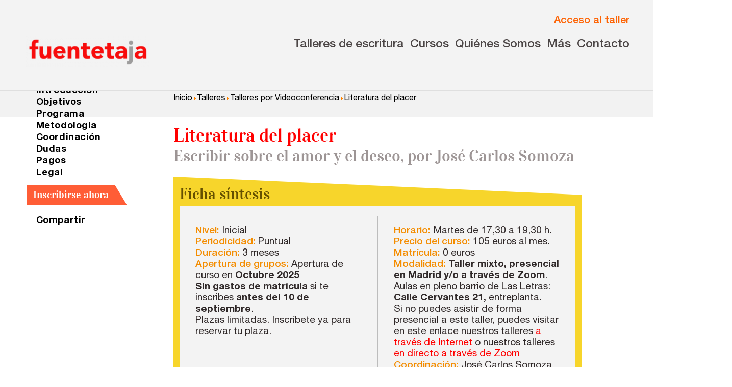

--- FILE ---
content_type: text/html; charset=utf-8
request_url: https://fuentetajaliteraria.com/talleres/literatura-de-placer-online/
body_size: 17456
content:

<!doctype html>
<html lang=es>
  <head>
<script id="Cookiebot" src="https://consent.cookiebot.com/uc.js" data-cbid="a2d9cd64-4d61-4d5f-bc6c-72f959467660" data-blockingmode="auto" type="text/javascript"></script>
<!-- Valores por defecto Google Consent -->
<script data-cookieconsent="ignore">
    window.dataLayer = window.dataLayer || [];
    function gtag() {
        dataLayer.push(arguments);
    }
    gtag("consent", "default", {
        ad_personalization: "denied",
        ad_storage: "denied",
        ad_user_data: "denied",
        analytics_storage: "denied",
        functionality_storage: "denied",
        personalization_storage: "denied",
        security_storage: "granted",
        wait_for_update: 500,
    });
    gtag("set", "ads_data_redaction", true);
    gtag("set", "url_passthrough", true);
</script>
    <!-- Google Tag Manager -->
    <script>(function(w,d,s,l,i){w[l]=w[l]||[];w[l].push({'gtm.start':
    new Date().getTime(),event:'gtm.js'});var f=d.getElementsByTagName(s)[0],
    j=d.createElement(s),dl=l!='dataLayer'?'&l='+l:'';j.async=true;j.src=
    'https://www.googletagmanager.com/gtm.js?id='+i+dl;f.parentNode.insertBefore(j,f);
    })(window,document,'script','dataLayer','GTM-PT5443C3');</script>
    <!-- End Google Tag Manager -->
    <meta charset="utf-8">
    <meta name="viewport" content="width=device-width, initial-scale=1.0">
    <title>Literatura del placer | Talleres Literarios Fuentetaja</title>
    <meta name="description" content="" />
    
	<meta name="keywords" content="taller literario, talleres literarios, taller de escritura, talleres de escritura, taller escritura, talleres escritura, cursos de escritura, escritura creativa, escribir, cuento, cuentos, relato, relatos, novela, novelas, guion, guiones, poesia, poesias, guión, poesía, aprender a escribir, Taller de escritura creativa • En Internet • En Madrid • En Barcelona • En Sevilla, En valencia, Talleres de escritura en Internet (cuento, novela, escritura creativa, poesía, guión... ) •Talleres literarios en Madrid (cuento, novela, escritura creativa, poesía, guión... )"/>
	<link rel="icon" type="image/x-icon" href="/media_com/favicon.ico" >

    <link rel="stylesheet" type="text/css" href="/static_com/css/_estilos.css">
    <link rel="preload" as="style" onload="this.onload=null;this.rel='stylesheet'" type="text/css" href="/static_com/css/vidaloka.css">
    <link rel="preload" as="style" onload="this.onload=null;this.rel='stylesheet'" type="text/css" href="/static_com/css/helvetica1.css">
    <link rel="preload" as="style" onload="this.onload=null;this.rel='stylesheet'" type="text/css" href="/static_com/css/helvetica2.css">
    <link rel="preload" as="style" onload="this.onload=null;this.rel='stylesheet'" type="text/css" href="/static_com/css/helvetica3.css">
    <link rel="preload" as="style" onload="this.onload=null;this.rel='stylesheet'" type="text/css" href="/static_com/css/helvetica4.css">
<!-- Autoprefixed and partials exportar -->
<!--
    <link rel="preload" as="style" onload="this.onload=null;this.rel='stylesheet'" type="text/css" href="/static_com/css/fuentes.css">
    <link rel="stylesheet" type="text/css" href="/static_com/css/normalize.css">
    <link rel="stylesheet" type="text/css" href="/static_com/css/base.css">
    <link rel="stylesheet" type="text/css" href="/static_com/css/cabecera.css">
    <link rel="stylesheet" type="text/css" href="/static_com/css/logo.css">
    <link rel="stylesheet" type="text/css" href="/static_com/css/cuerpo.css?1.4">
    <link rel="stylesheet" type="text/css" href="/static_com/css/imagenes_base64.css">
    <link rel="stylesheet" type="text/css" href="/static_com/css/flex_menus.css">
    <link rel="stylesheet" type="text/css" href="/static_com/css/trapezoides.css">
    <link rel="stylesheet" type="text/css" href="/static_com/css/fuentes.css">
    <link rel="stylesheet" type="text/css" href="/static_com/css/separadores_bloques.css">
    <link rel="stylesheet" type="text/css" href="/static_com/css/utilidades.css">
    <link rel="stylesheet" type="text/css" href="/static_com/css/footer_cierre.css">
    <link rel="stylesheet" type="text/css" href="/static_com/css/cabecera_menu.css">
    <link rel="stylesheet" type="text/css" href="/static_com/css/cabecera_iconos_posicionamiento.css">
    <link rel="stylesheet" type="text/css" href="/static_com/css/icono_acceso_taller.css">
    <link rel="stylesheet" type="text/css" href="/static_com/css/hamburguesa.css">
    <link rel="stylesheet" type="text/css" href="/static_com/css/modal.css">
	-->


<!-- Twitter universal website tag code -->
<script>
!function(e,t,n,s,u,a){e.twq||(s=e.twq=function(){s.exe?s.exe.apply(s,arguments):s.queue.push(arguments);
},s.version='1.1',s.queue=[],u=t.createElement(n),u.async=!0,u.src='//static.ads-twitter.com/uwt.js',
a=t.getElementsByTagName(n)[0],a.parentNode.insertBefore(u,a))}(window,document,'script');
// Insert Twitter Pixel ID and Standard Event data below
twq('init','o4o38');
twq('track','PageView');
</script>
<!-- End Twitter universal website tag code -->


  </head>

  <body>
<!-- Google Tag Manager (noscript) -->
<noscript><iframe src="https://www.googletagmanager.com/ns.html?id=GTM-PT5443C3"
height="0" width="0" style="display:none;visibility:hidden"></iframe></noscript>
<!-- End Google Tag Manager (noscript) -->
<header>



<div class=ancho>
<div class=contenidos_nav>

<a href=/><img class="logo cabecera_logo" alt="Talleres de Escritura Fuentetaja"></a>


<div class=contenido_derecha>

<!-- HTML Modal Taller y Hamburguesa Navegación -->
<div class=botones_nav>
		<button id=acceso_taller class="acceso_taller" aria-label="Acceso al taller online" >
			<img class="acceso_taller_icono acceso_taller_base64" >
			<p class="acceso_taller_texto" style=color:#fd6405;font-weight:500>Acceso al taller</p>
		</button>

		<button onclick=openNav() id="hamburguesa" class="open-main-nav texto_no_seleccionable">
			<span class="hamburguesa"></span>
			<span class="hamburguesa-text">Menu</span>
		</button>
</div><!-- cierre botones_nav -->


<div class=nav_horizontal>





    
            
            
    <div class="dropdown" aria-haspopup="true">
    <button class="dropdown__toggle"><a  href=/indice-completo-de-talleres/>Talleres de escritura</a></button>

    
      <div class="dropdown__drawer">
        <ul class="menu" role="menu">
                    
            
				
				<div class="dropdown__hijo" aria-haspopup="true">
				  <button class="dropdown__hijo__toggle menuitem"><li role=menuitem>Talleres presenciales</li></button>
				  <div class="dropdown__hijo__drawer">
					<ul class="menu menu__hijo" role="menu">
                    
            
				
    <li role=menuitem><a  href=/talleres-en-madrid/>en Madrid</a></li>
				
            
            
    
            
				
    <li role=menuitem><a  href=/talleres-en-barcelona/>en Barcelona</a></li>
				
            
            
    
            
				
    <li role=menuitem><a  href=/talleres-en-sevilla/>en Sevilla</a></li>
				
            
            
    
            
				
    <li role=menuitem><a  href=/talleres-en-valencia/>en Valencia</a></li>
				
            
            
    
            
				
    <li role=menuitem><a  href=/talleres-en-alicante/>en Alicante</a></li>
				
            
            
    
            
				
    <li role=menuitem><a  href=/talleres-en-murcia/>en Murcia</a></li>
				
            
            
    
            
				
    <li role=menuitem><a  href=/talleres-en-malaga/>en Málaga</a></li>
				
            
            
    
            
				
    <li role=menuitem><a  href=/talleres-en-bilbao/>en Bilbao</a></li>
				
            
            
    
            
				
    <li role=menuitem><a  href=/talleres-en-vitoria/>en Vitoria</a></li>
				
            
            
    
            
				
    <li role=menuitem><a  href=/talleres-en-zaragoza/>en Zaragoza</a></li>
				
            
            
    
            
				
    <li role=menuitem><a  href=/talleres-en-santander/>en Santander</a></li>
				
            
            
    
            
				
    <li role=menuitem><a  href=/talleres-en-gijon/>en Gijón</a></li>
				
            
            
    
            
				
    <li role=menuitem><a  href=/talleres-palma-mallorca/>en Palma</a></li>
				
            
            
    
            
				
    <li role=menuitem><a  href=/talleres-en-las-palmas/>en Las Palmas</a></li>
				
            
            
    
</ul></div></div>
				
            
            
    
            
				
    <li role=menuitem><a  href=/talleres-por-videoconferencia/>Talleres por videoconferencia</a></li>
				
            
            
    
            
				
    <li role=menuitem><a  href=/talleres-en-internet/>Talleres online</a></li>
				
            
            
    
            
				
				<div class="dropdown__hijo" aria-haspopup="true">
				  <button class="dropdown__hijo__toggle menuitem"><li role=menuitem>Intensivos de verano</li></button>
				  <div class="dropdown__hijo__drawer">
					<ul class="menu menu__hijo" role="menu">
                    
            
				
    <li role=menuitem><a  href=/intensivos-presenciales-en-madrid/>Presenciales en Madrid</a></li>
				
            
            
    
            
				
    <li role=menuitem><a  href=/intensivos-de-verano-en-directo/>En directo a través de Zoom</a></li>
				
            
            
    
</ul></div></div>
				
            
            
    
            
				
    <li role=menuitem><a  href=/recreativa25/>Recreativa 25</a></li>
				
            
            
    
            
				
    <li role=menuitem><a  href=/taller-de-escritura-creativa/>El taller de escritura creativa</a></li>
				
            
            
    
		</ul>
	  </div>
            

</div>
            
    
            
            
    <div class="dropdown" aria-haspopup="true">
    <button class="dropdown__toggle">Cursos</button>

    
      <div class="dropdown__drawer">
        <ul class="menu" role="menu">
                    
            
				
    <li role=menuitem><a  href=/curso-integral-de-narrativa-fuentetaja/>Curso integral de narrativa</a></li>
				
            
            
    
            
				
    <li role=menuitem><a  href=/master-de-creacion-poetica/>Máster de creación poética</a></li>
				
            
            
    
		</ul>
	  </div>
            

</div>
            
    
            
            
    <div class="dropdown" aria-haspopup="true">
    <button class="dropdown__toggle">Quiénes Somos</button>

    
      <div class="dropdown__drawer">
        <ul class="menu" role="menu">
                    
            
				
    <li role=menuitem><a  href=/quienes-somos/>Nuestra Historia</a></li>
				
            
            
    
            
				
    <li role=menuitem><a  href=/filosofia/>Nuestra Filosofía</a></li>
				
            
            
    
            
				
				<div class="dropdown__hijo" aria-haspopup="true">
				  <button class="dropdown__hijo__toggle menuitem"><li role=menuitem><a  href=/nuestro-equipo/>Nuestro Equipo</a></li></button>
				  <div class="dropdown__hijo__drawer">
					<ul class="menu menu__hijo" role="menu">
                    
            
				
    <li role=menuitem><a  href=/nuestro-equipo/#tabcoordinadores onclick=seccioncoordinadores()>Coordinadores y colaboradores</a></li>
				
            
            
    
            
				
    <li role=menuitem><a  href=/nuestro-equipo/#tabdireccion onclick=secciondireccion()>Dirección y equipo</a></li>
				
            
            
    
</ul></div></div>
				
            
            
    
		</ul>
	  </div>
            

</div>
            
    
            
            
    <div class="dropdown" aria-haspopup="true">
    <button class="dropdown__toggle">Más</button>

    
      <div class="dropdown__drawer">
        <ul class="menu" role="menu">
                    
            
				
    <li role=menuitem><a target=_blank href=https://fundacionescrituras.org/>Fundación</a></li>
				
            
            
    
            
				
    <li role=menuitem><a  href=https://fuentetajaliteraria.com/catalogo-online/>Editorial</a></li>
				
            
            
    
            
				
    <li role=menuitem><a target=_blank href=https://clubdeescritura.com/>Club de escritura(s)</a></li>
				
            
            
    
            
				
    <li role=menuitem><a  href=/concursos/>Convocatorias</a></li>
				
            
            
    
		</ul>
	  </div>
            

</div>
            
    
            
            
    <div class="dropdown" aria-haspopup="true">
    <button class="dropdown__toggle"><a  href=/contacto/>Contacto</a></button>

    

</div>
            
    
	</div>


</div>

</div><!-- cierre contenido_derecha -->

</div><!-- cierre contenidos_nav -->
</div> <!-- cierre ancho -->

<style>
a#CybotCookiebotDialogBodyLevelButtonLevelOptinAllowAll, a#CybotCookiebotDialogBodyLevelButtonLevelOptinAllowallSelection{    background-color: #f80c0c; border: 1px solid #f80c0c}

header{border-bottom:1px solid #dfdfdf}
.contenidos_nav{display:flex;justify-content:space-between;padding:0.5em 0em 0.8em 0.5em;/*transition:padding 0.3s ease*/}
.botones_nav{display:flex;align-self:flex-end;gap:0.7em}
.contenido_derecha{display:flex;flex-direction:column;gap:1em}
.nav_horizontal{display:none;}
.nav_horizontal button{border:0;background-color:transparent;color:#4c4646;/*transition:0.3s*/}
.cabecera_logo{max-height:calc(2.4rem + 1vw);align-self:flex-end;/*transition: 0.3s ease*/}
@media (min-width:60em){
.nav_horizontal{display:flex;font-size:calc(0.9em + 0.4vw);font-weight:500;gap:1em}
.contenidos_nav{padding-bottom:1.8em}
.cabecera_logo{margin-top:61px;/*transition: 0.3s ease*/}
}
</style>





    <script type="text/javascript">

// Función para desplegar los botones de la navegación horizontal de la cabecera

      function navegacion_principal_menu(i) {
        var toggle = document.getElementsByClassName('dropdown__toggle')[i];
        var bloque = document.getElementsByClassName('dropdown')[i];
        var dropdown = toggle.parentElement;
        bloque.addEventListener('mouseenter', function (e) {
          e.preventDefault();
          dropdown.classList.add('is-open');
        });
        bloque.addEventListener('mouseleave', function (e) {
          e.preventDefault();
					dropdown.classList.remove('is-open');
				});
			  };


var menus_dropdown= document.getElementsByClassName("dropdown__toggle");

for (var i=0; i<menus_dropdown.length; i++) {
	navegacion_principal_menu(i);
}



// Función para desplegar los hijos de la navegación horizontal de la cabecera

      function navegacion_principal_menu_hijos(i) {
        var toggle = document.getElementsByClassName('dropdown__hijo__toggle')[i];
        var bloque = document.getElementsByClassName('dropdown__hijo')[i];
        var dropdown = toggle.parentElement;
        bloque.addEventListener('mouseenter', function (e) {
          e.preventDefault();
          dropdown.classList.add('is-open');
        });
        bloque.addEventListener('mouseleave', function (e) {
          e.preventDefault();
					dropdown.classList.remove('is-open');
				});
			  };


var menus_dropdown= document.getElementsByClassName("dropdown__hijo__toggle");

for (var i=0; i<menus_dropdown.length; i++) {
	navegacion_principal_menu_hijos(i);
}


</script>




</div>
</div>
</header>












<div id="myNavTalleres" class="overlay" style=z-index:4>

<div class=ancho> 

  <!-- Button to close the overlay navigation -->
  <a href="javascript:void(0)" class="closebtn" onclick="closeNavTalleres()">&times;</a>
</div>

  <!-- Overlay content -->
  <div class="overlay-content talleres" style=color:white>


    	<ul> 
	<li><a  href=/talleres-en-madrid/>Madrid</a></li>
    <li><a  href=/talleres-en-barcelona/>Barcelona</a></li>
    <li><a  href=/talleres-en-sevilla/>Sevilla</a></li>
    <li><a  href=/talleres-en-valencia/>Valencia</a></li>
    <li><a  href=/talleres-en-alicante/>Alicante</a></li>
    <li><a  href=/talleres-en-murcia/>Murcia</a></li>
    <li><a  href=/talleres-en-malaga/>Málaga</a></li>
    <li><a  href=/talleres-en-bilbao/>Bilbao</a></li>
    <li><a  href=/talleres-en-vitoria/>Vitoria</a></li>
<!--    <li><a  href=/talleres-en-valladolid/>Valladolid</a></li>-->
<!--    <li><a  href=/talleres-en-salamanca/>Salamanca</a></li>-->
    <li><a  href=/talleres-en-zaragoza/>Zaragoza</a></li>
<!--    <li><a  href=/talleres-en-murcia/>Murcia</a></li>-->
<!--    <li><a  href=/talleres-en-almeria/>Almería</a></li>-->
<!--    <li><a  href=/talleres-en-castellon/>Castellón</a></li>-->
  <!--  <li><a  href=/talleres-en-logrono/>Logroño</a></li>
    <li><a  href=/talleres-en-badajoz/>Badajoz</a></li>
    <li><a  href=/talleres-en-santa-cruz-de-tenerife/>Tenerife</a></li>
    <li><a  href=/talleres-en-santiago-de-compostela/>Santiago</a></li>-->
    <li><a  href=/talleres-en-santander/>Santander</a></li>
    <li><a  href=/talleres-en-gijon/>Gijón</a></li>
    <li><a  href=/talleres-palma-mallorca/>Palma</a></li>
    <li><a  href=/talleres-en-las-palmas/>Las Palmas</a></li>
		</ul>


</div>
</div>


<div id="myNavIntensivos" class="overlay" style=z-index:4>
<div class=ancho>
  <!-- Button to close the overlay navigation -->
  <a href="javascript:void(0)" class="closebtn" onclick="closeNavIntensivos()">&times;</a>
</div>
  <!-- Overlay content -->
  <div class="overlay-content talleres" style=color:white>
        <ul>
    <li><a  href=/intensivos-presenciales-en-madrid/>Presenciales en Madrid</a></li>
    <li><a  href=/intensivos-de-verano-en-directo/>En directo a través de Zoom</a></li>
        </ul>
</div>
</div>



<!-- Menú Hamburguesa Desplegable -->

<div id="myNav" class="overlay">

<div class=ancho> 

  <!-- Button to close the overlay navigation -->
  <a href="javascript:void(0)" class="closebtn" onclick="closeNav()">&times;</a>
</div>

  <!-- Overlay content -->
  <div class="overlay-content">


<!--<div style=color:white onclick="openNavTalleres()">Talleres presenciales</div>-->

    
            
            
<div>
    <b>Talleres de escritura</b>
            
                <ul class=menu_nav>
                    
            
            
<li style=cursor:pointer;color:white onclick="openNavTalleres()">Talleres presenciales &#8827;</li>
            
            
            
    
            
            
    <li><a  href=/talleres-por-videoconferencia/>Talleres por videoconferencia</a></li>
            
            
            
    
            
            
    <li><a  href=/talleres-en-internet/>Talleres online</a></li>
            
            
            
    
            
            
<li style=cursor:pointer;color:white onclick="openNavIntensivos()">Intensivos de verano &#8827;</li>
			
            
            
    
            
            
    <li><a  href=/recreativa25/>Recreativa 25</a></li>
            
            
            
    
            
            
    <li><a  href=/taller-de-escritura-creativa/>El taller de escritura creativa</a></li>
            
            
            
    
                </ul>
            
</div>
            
    
            
            
<div>
    <b>Cursos</b>
            
                <ul class=menu_nav>
                    
            
            
    <li><a  href=/curso-integral-de-narrativa-fuentetaja/>Curso integral de narrativa</a></li>
            
            
            
    
            
            
    <li><a  href=/master-de-creacion-poetica/>Máster de creación poética</a></li>
            
            
            
    
                </ul>
            
</div>
            
    
            
            
<div>
    <b>fuentetaja</b>
            
                <ul class=menu_nav>
                    
            
            
    <li><a  href=/quienes-somos/>Quiénes somos</a></li>
            
            
            
    
            
            
    <li><a  href=/filosofia/>Nuestra filosofía</a></li>
            
            
            
    
            
            
    <li><a  href=/nuestro-equipo/>Nuestro equipo</a></li>
            
            
            
    
            
            
    <li><a  href=/nuestro-equipo/>Coordinadores</a></li>
            
            
            
    
                </ul>
            
</div>
            
    
            
            
<div>
    <b>Comunidad</b>
            
                <ul class=menu_nav>
                    
            
            
    <li><a target=_blank href=https://clubdeescritura.com/>Club de Escritura</a></li>
            
            
            
    
            
            
    <li><a  href=/concursos/>Concursos</a></li>
            
            
            
    
                </ul>
            
</div>
            
    
            
            
<div>
    <b>Editorial</b>
            
                <ul class=menu_nav>
                    
            
            
    <li><a  href=/catalogo-online/>Catálogo</a></li>
            
            
            
    
            
            
    <li><a  href=/catalogo-online/>Ebooks</a></li>
            
            
            
    
                </ul>
            
</div>
            
    
            
            
<div>
    <b>Recursos</b>
            
                <ul class=menu_nav>
                    
            
            
    <li><a  href=/asesoria/>Asesoría y Corrección</a></li>
            
            
            
    
            
            
    <li><a  href=/talleres/tutoria-personalizada-online/>Tutorías</a></li>
            
            
            
    
            
            
    <li><a  href=/recursos-de-escritura/>Directorios</a></li>
            
            
            
    
                </ul>
            
</div>
            
    
            
            
<div>
    <b>Contacto</b>
            
                <ul class=menu_nav>
                    
            
            
    <li><a  href=/contacto/>Escríbenos</a></li>
            
            
            
    
            
            
    <li><a  href=/guia-rapida/>Guía Rápida</a></li>
            
            
            
    
                </ul>
            
</div>
            
    


<div id=dondeestamos>
<b>Dónde estamos</b>
<ul class=menu_nav>
<li>Sede central:<br>
Cervantes nº21, entlo.<br>
28014 Madrid<br><br>
<a href=mailto:info@fuentetajaliteraria.com>info@fuentetajaliteraria.com</a><br>
<a href="tel:+34915311509">Tel 91 531 15 09</a><br>
<a href="tel:+34619027626">WhatsApp 619 027 626</a><br><br>
Horario de atención:<br> De lunes a viernes<br>de 10 a 15 y 17 a 20 horas</li>
</ul>
</div>

  </div>




</div>



<script type="text/javascript">
/* Open when someone clicks on the span element */
function openNav() {
  document.getElementById("myNav").style.width = "100%";
}

/* Close when someone clicks on the "x" symbol inside the overlay */
function closeNav() {
  document.getElementById("myNav").style.width = "0%";
}


/* Open when someone clicks on the span element */
function openNavTalleres() {
  document.getElementById("myNavTalleres").style.width = "100%";
}

/* Close when someone clicks on the "x" symbol inside the overlay */
function closeNavTalleres() {
  document.getElementById("myNavTalleres").style.width = "0%";
}

/* Open when someone clicks on the span element */
function openNavIntensivos() {
  document.getElementById("myNavIntensivos").style.width = "100%";
}

/* Close when someone clicks on the "x" symbol inside the overlay */
function closeNavIntensivos() {
  document.getElementById("myNavIntensivos").style.width = "0%";
}




</script>



<!-- Fin Menú Hamburguesa Desplegable -->






<!-- Botón Cabecera Modal Training -->

<div class=modal id=modal>
<div class=modal-fondo id=modal-fondo></div>
<div class="modal-cuerpo animate" >
<div class=modal-texto>
	<span class=modal-cerrar id=modal-cerrar>×</span>
    <img class="logo avatar"> 
	<p style="color:#c13e1e;margin-top:-4px">Acceso a los talleres online</p>
</div>
<form action="https://online.fuentetajaliteraria.com/index.php" method="post">
      <label for="uname"><b>Usuario</b></label>
      <input type="text" placeholder="Introduzca usuario" name="login" required="">

      <label for="psw"><b>Contraseña</b></label>
      <input type="password" placeholder="Introduza clave" name="password" required="">
        
      <button class=modal-boton-acceder type="submit">Acceder</button>
</form>
</div>
</div>

<!-- Fin Botón Cabecera Modal Training -->



<!-- Botón Cabecera Hamburguesa js -->

<script>
/*
(function (){
var button = document.getElementById('hamburguesa');
	button.addEventListener('click', function(event) {
	event.preventDefault();
	var menu = document.getElementById('menu_hamburguesa_principal');
	menu.classList.toggle('abierto');
});
})();

*/
</script>

<!-- Fin Botón Cabecera Hamburguesa -->


<script type="text/javascript">

/* Botón Cabecera Modal Training js */

var abrir = document.getElementById('acceso_taller');
var cerrar = document.getElementById('modal-cerrar');
var modal = document.getElementById('modal');
var fondo = document.getElementById('modal-fondo');

abrir.addEventListener('click', function (event) {
	event.preventDefault();
	modal.style.display = 'block';
});

cerrar.addEventListener('click', function (event) {
	event.preventDefault();
	modal.style.display = 'none';
});

fondo.addEventListener('click', function (event) {
	event.preventDefault();
	modal.style.display = 'none';
});

/* Fin modal Training */

</script>



<div class=cuerpo>


<style>



.trapezoide.trapezoide_flotante{position:fixed;bottom:0;z-index:2;padding:0.5em 2.5em 0 1.2em;margin-bottom:1.6em}
.trapezoide.trapezoide_flotante:before{border-bottom:2.7em solid #ff5d36eb;border-right:1.8em solid transparent}
.trapezoide.trapezoide_flotante span{font-family:'Helvetica Neue',sans-serif;font-size:1.3em;font-weight:700;bottom:-0.2em}

/*
.trapezoide.trapezoide_flotante{left:-5em;padding:0.5em 0 0 1.2em; transition: all 0.4s}
.trapezoide.trapezoide_flotante span{color:transparent;transition: color 0.4s} 
.trapezoide.trapezoide_flotante:hover{left:0;padding:0.5em 2.5em 0 1.2em;color:initial; transition: all 0.4s}
.trapezoide.trapezoide_flotante:hover span{color:white;} 
*/


@media (min-width: 851px){.trapezoide.trapezoide_flotante{display:none}}

/*.trapezoide.trapezoide_flotante{width:1em}
.trapezoide.trapezoide_flotante span{color:transparent}*/
</style>

<script>
/*
function runOnScroll() {
    if (document.body.scrollTop >= 100) {
     var trapezoide_flotante = document.getElementById("trapezoide_flotante");
      trapezoide_flotante.style.left = "-5";
      }
 }; 
window.addEventListener("scroll", runOnScroll);

</script>

	<a href="/inscripciones/inscripcion/literatura-de-placer-online/"><button id=trapezoide_flotante class="trapezoide trapezoide_flotante"><span>Inscríbete</span></button></a>




<style>
.cabecera{background-color:#f2f2f2;padding:0.2em 0 0}
/*.cabeceracontenido{display:flex;    justify-content: space-between;}*/
/*.portada{flex-basis:80%;transition:flex-basis 1.2s;margin-right: auto; margin-left: 0;}
	.portada{flex-basis:unset;transition:flex-basis 1.2s;margin-right: auto; margin-left: 0;}*/
.portada{margin:0 0 0 25%}
.portadaenlaces{font-weight:500; letter-spacing: 0.03em;margin-top:2em; font-size: 1.1em; line-height: 1.3em;white-space:nowrap;/*position:sticky;top:4em;bottom:0;right:0;left:0;*/float:left;width:24%}
.portadaenlaces{position: sticky; top: 7em; margin-top: -400px;}

/*@media (max-width: 1100px){.portadaenlaces{display:none}.portada{flex-basis:100%;transition:flex-basis 1.2s} .anclas{display:none}}*/
.migasdepan{margin:0;font-size:0.8em;/*padding:0 0.7em;transition: padding 0.5s*/}
.migasdepan a{text-decoration:underline;color:black !important}
.portadaimagen{max-width:100%;width:100%}
.portadatexto{background-color: #000000ba;padding: 0.5em 0.9em;color:#fffffff0; position: absolute; width:100%;bottom:7px;margin:0;font-size:0.9em}
.portadaenlaces a:hover ,.anclas a:hover{color:#ff0000;}
/*@media (min-width: 60em){.cabecera{margin-top:-33px}}*/
.migasdepan, #cuerpo, .portadaenlaces{padding:0 0.7em;transition: padding 0.5s}
h1,h2,h3{font-family:'Vidaloka',serif;color:#ff0000;font-weight:300}  
.bloquecuerpo p{font-size:0.8em;line-height:1.2em}
/*.enlace_talleresliteratura-de-placer-online {color:#989191;pointer-events:none;cursor:default;}*/
</style>

<div class=cabecera>


		<div class="anchocabecera portada">
<div class=texto_central>
			<p class="migasdepan"><a href="/">Inicio</a><img src="/media_com/flecha.png"><a href="/indice-completo-de-talleres/">Talleres</a><img src="/media_com/flecha.png"><a href="/talleres-por-videoconferencia/">Talleres por Videoconferencia</a><img src="/media_com/flecha.png">Literatura del placer</p>
			<div class=portadapagina>

				<img alt="" src="https://fuentetajaliteraria.com/images/talleres/somoza-placer.jpg">

			</div>


		</div><!-- cierre portada -->

	</div><!-- cierre anchocabecera -->
</div>
</div><!-- cierre cabecera -->

<ul class="cabecera_nav cabecera_scroll">
	<li style="background-color:#fe6945"><a style=color:white href="/inscripciones/inscripcion/literatura-de-placer-online/">Inscripción</a></li>
	<li><a href=#ficha>Síntesis</a></li>
	<li><a href=#introduccion>Introducción</a></li>
	
	<li><a href=#objetivos>Objetivos</a></li>
	<li><a href=#metodologia>Metodología</a></li>
	
    


	<li><a href=#coordinacion>Coordinación</a></li>

	<li><a href=#dudas>Dudas</a></li>

	<li><a href=#pagos>Pagos</a></li>
	<li><a href=#legal>Legal</a></li>
</ul>


<style>

/* Estilos Cabecera scroll*/
.cabecera_scroll{list-style-type: none; display:none;padding-left:0;letter-spacing:0.02em;position:sticky;top:80px;z-index:1;width:100%;border-top:1px solid #d7d5d5;background-color:white !important;/*padding-bottom:11px !important;*/}
@media (pointer:coarse) {.cabecera_scroll{padding-bottom:11px !important;}}
.cabecera_scroll > li{margin-left:0.5em; background-color:#FBE8E7;border:#FBE8E7 solid 2px;padding:0.5em 0.9em 0.3em; border-radius:22px;transition: border 0.1s} /* primer elemento lista */
.cabecera_scroll > li:hover{border:#C71F25 solid 2px;transition: border 0.1s}
.cabecera_scroll > li + li {margin-left:0.4em;} /* Los demás */
.cabecera_scroll > li > a{text-decoration:none; color: #C71F25; font-weight:500}

/** Estilos para menú navegación principal (cabecera_nav) scroll **/
.cabecera_nav{display:flex;white-space:nowrap;overflow:auto;margin-bottom:-4px;padding-bottom:4px;padding-right:0.3em;font-size: calc(0.6em + 0.9vw);}
.cabecera_nav{margin-right:0.5em;padding-top:0.5em;background-color:#f3f3f3}
/* Reseteo de estilos scroll cabecera_nav */
@media (min-width:35em){
	/*	.cabecera_nav{overflow:initial;padding-bottom:initial;margin-bottom:initial;}
			.cabecera_nav{margin-right:0}*/
}
@media (min-width:851px){.cabecera_nav{display:none}

	/* Fin Estilos Cabecera */

</style>









<style>
.cabeceracontenido{max-width:1200px;margin:0 auto}
.portadaenlaces #social{display:none;margin-top:-1.2em}
#social li img{width:unset}
.portadaenlaces #social a{padding-left:0.5em}
.portadaenlaces{font-size:0.9em;font-weight:700;/*margin-top:7em;*/}
.portadaenlaces a{padding-left:1em}
.boton_compartir{padding-left:1em;cursor:pointer}
.portadaenlaces .boton_inscripcion{padding-left:0}
.portadaenlaces .trapezoide{    padding: 0 2em 0 0.7em; margin:0.6em 0 2em}
.trapezoide::before{border-bottom:2.2em solid #ff5d36;border-right:1.3em solid transparent}
.trapezoide span{font-size:1rem;font-family:'Vidaloka';font-weight:500;bottom:-0.4em}
.portadapagina img{max-width:100%;width:800px}
.texto_central{max-width:800px;margin:0 0 0 25%}
.texto_central h1{line-height:1em;font-size:1.8em;margin:0.5em 0 0.2em}
.texto_central h2{margin:0;color:#9d9595;font-size:1.6em}
.texto_central h3{font-size: 1.5em; margin-top:0.7em}
.texto_central hr{background-color:#dedede;height:3px;border:none;margin-top:1em}
.texto_central iframe{max-width:100%}
.texto_central .contenedorvideo{width:100%;position:relative;height:0;padding-bottom:56.25%}
.texto_central .cabeceravideo{position:absolute;top:0;left:0;width:100%;height:100%}
.anchotaller{max-width:1200px;margin:0  auto}
.migasdepan, #cuerpo{padding:0}
.ficha{display:flex; background-color:#f3f3f3;padding:1em; padding: 0em /*1.6*/0em;gap:1em;color:#2f2828;font-size:0.95em;line-height:1.2em;position:relative}
.ficha_columna{flex:1 1 0;}
.naranja{color:#f48d00;font-weight:500}
.ficha_divisor{ width: 2px; margin: 1em 0; background: #bcbcbc;}
.ficha_boton_inscripcion .trapezoide{ padding: 0 2em 0 0.7em; margin-bottom:0.8em;position:absolute;bottom:0}
.ficha_columna_texto{padding:2em 1.6em 3em}
.ficha_columna_texto span{font-family:'Helvetica Neue', sans-serif !important;/*font-weight:500 !important;*/ font-size: inherit !important} /* override los estilo importados de la base */
.contenido_texto p strong{font-weight:700 !important}
.ficha_columna_texto .horarios p{margin:0}
.ficha_boton_inscripcion_movil{display:none}
.anchocabecera{margin:0 auto;max-width:1200px}
@media(max-width:960px){.anchocabecera{margin:2em auto 0}}
@media(max-width:1100px){#cuerpo{padding-right:0.7em}}
@media (max-width: 850px){.portadaenlaces{display:none}.portada{transition: width 1s} .anclas{display:none} .anchocabecera{margin:2em auto 0}.texto_central, .cabecera{margin:0 auto} .portadapagina img{width:100%;transition: width 1s}}
@media (max-width: 850px){#cuerpo{padding:0 0.7em 0}.migasdepan{padding:0 0.7em 0}}
@media(max-width:650px){.ficha{display:block}.ficha_columna_texto{padding:0 1.6em}.ficha_divisor{display:none}.ficha_boton_inscripcion{display:none}.ficha{padding:2em 0 0}.ficha_boton_inscripcion_movil{display:block}.ficha_boton_inscripcion_movil .trapezoide{ padding: 0 2em 0 0.7em; margin-bottom:0.9em; margin-top:1em}}
.contenido_texto p *, .contenido_texto span{/*font-weight:500 !important;*/font-size:inherit !important;font-family:'Helvetica Neue' !important}
/*#espacio_nav{width:233px}*/
/* Para dejar algo de aire en las anclas */
.texto_central h3{padding-top:30px;margin-top:-20px}
@media(max-width:959px){.texto_central h3{padding-top:120px;margin-top:-110px}}
@media(max-width:851px){.texto_central h3{padding-top:160px;margin-top:-150px}}
/*
.texto_central #ficha h3{padding-top:0;margin-top:0}
.texto_central h3{padding-top: 160px; margin-top: -110px;} 
@media (pointer:coarse) {.texto_central h3{padding-top: 150px; margin-top: -110px;}}
@media(min-width:951px){.texto_central h3{padding-top:20px;margin-top:-10px}}
@media(min-width:851px) and (max-width:950px){.texto_central h3{padding-top:110px;margin-top:-80px}}
@media(max-width:451px){#cuerpo .texto_central img{width:100% !important;height:auto}}
*/
</style>

<div id=cuerpo class=anchotaller>


	<div class="cabeceracontenido">
		<div class=portadaenlaces>
			<ul>
				<li><a href=#ficha>Ficha síntesis</a></li>
				<li><a href=#introduccion>Introducción</a></li>
				
	            <li><a href=#objetivos>Objetivos</a></li>
				<li><a href=#programa>Programa</a></li>
				<li><a href=#metodologia>Metodología</a></li>
				




				<li><a href=#coordinacion>Coordinación</a></li>

	<li><a href=#dudas>Dudas</a></li>

				<li><a href=#pagos>Pagos</a></li>
				<li><a href=#legal>Legal</a></li>
				<li><a class=boton_inscripcion href="/inscripciones/inscripcion/literatura-de-placer-online"><button class="trapezoide"><span>Inscribirse ahora</span></button></a></li>
				<li><span id=compartir class=boton_compartir onclick="social()">Compartir</span></li>
			</ul>
			<ul id="social" >
				<li><a href="https://www.facebook.com/sharer/sharer.php?u=https://fuentetajaliteraria.com/talleres/literatura-de-placer-online/" title="Compártelo en Facebook" target="_blank"><img src="https://fuentetajaliteraria.com/taller-de-escritura-madrid/static/img/Facebook.png"></a></li>
				<li><a href="https://twitter.com/intent/tweet?source=https://fuentetajaliteraria.com/talleres/literatura-de-placer-online/&amp;text=Literatura del placer:%20https://fuentetajaliteraria.com/talleres/literatura-de-placer-online/" target="_blank" title="Tuitéalo"><img src="https://fuentetajaliteraria.com/taller-de-escritura-madrid/static/img/Twitter.png"></a></li>
				<li><a href="mailto:?subject=Literatura del placer en Talleres de Escritura Creativa Fuentetaja&amp;body=https%3A%2F%2Ffuentetajaliteraria.com/talleres/literatura-de-placer-online/"><img src="https://fuentetajaliteraria.com//taller-de-escritura-madrid/static/img/Email.png"></a></li>
			</ul>
		</div>

		<script>
			function social() {
				document.getElementById("social").style.display = "flex";
				document.getElementById("compartir").style.display = "none";
			}
		</script>





	<!--<div id=espacio_nav></div>-->
	<div class=texto_central>


		<h1 class=contenido_titulo>Literatura del placer</h1>
		<h2>Escribir sobre el amor y el deseo, por José Carlos Somoza</h2>

<style>
.fs{background-color:#F7D52B; clip-path: polygon(0 0, 100% calc(2% + 2vw), 100% 100%, 0% 100%);
  padding:0.6em} 
.fs #ficha{margin-bottom:0.4em;color:#655000;}
.fs #ficha h3{font-size:1.7em}
/*
@media (max-width: 950px){.fs h3{padding-top:120px !important}}
@media (min-width: 851px) and (max-width: 950px){.fs h3{padding-top:90px !important}}}
*/
.ficha_boton_inscripcion2 { /*padding: 0 2em 0 0.7em; margin-bottom:0.8em;position:relative;bottom:1em*/}
.ficha_boton_inscripcion2 button{ background-color: #F7D52B; color: #655000; padding: 1em; border: 0; cursor:pointer; margin: 2em 0 1em 0em}
.ficha_boton_inscripcion2 button span{font-weight:500}
.fs .ficha_columna{    display: flex; flex-direction: column; justify-content: space-between;}
/*.fs .ficha_columna_texto{padding:2em 1.6em 0}*/
.ficha_boton_sobremesa{display:none}
.ficha_boton_movil{display:block}
@media (min-width:651px){
.ficha_boton_sobremesa{display:block;margin-left:1em}
.ficha_boton_movil{display:none}
}

</style>
<br>
<div class=fs>
		<h3 id=ficha>Ficha síntesis</h3>

		<div class=ficha>
			<div class=ficha_columna>
				<div class=ficha_columna_texto>
					<span class=naranja>Nivel:</span> Inicial<br>
					<span class=naranja>Periodicidad:</span> Puntual<br>
					<span class=naranja>Duración:</span> 3 meses<br>
					<span class=naranja>Apertura de grupos:</span> <span style="font-family: arial,helvetica,sans-serif; font-size: 12pt;">Apertura de curso en <strong>Octubre 2025</strong><br /><strong>Sin gastos de matrícula</strong> si te inscribes <strong>antes del 10 de septiembre</strong>.<br />Plazas limitadas. Inscríbete ya para reservar tu plaza. </span><br>

				</div>
				<a class="ficha_boton_inscripcion2 ficha_boton_sobremesa" href="/inscripciones/inscripcion/literatura-de-placer-online/"><button class=""><span>INSCRIBIRSE AHORA</span></button></a>
			</div>

			<div class="ficha_divisor"></div>

			<div class=ficha_columna>
				<div class=ficha_columna_texto>
				<span class=naranja>Horario:</span> <span class=horarios>Martes de 17,30 a 19,30 h.</span><div></div>

					<span class=naranja>Precio del curso:</span> 105 euros al mes.<br>

					<span class=naranja>Matrícula:</span> 0 euros<br>
					<span class=naranja>Modalidad:</span> <span class="interlineado2" style="font-family: arial,helvetica,sans-serif; font-size: 12pt;"><strong>Taller mixto, presencial en Madrid y/o a través de Zoom</strong>. Aulas en pleno barrio de Las Letras: <strong>Calle Cervantes 21,</strong> entreplanta.<br />Si no puedes asistir de forma presencial a este taller, puedes visitar en este enlace nuestros talleres <a target="_blank" href="/talleres-en-internet">a través de Internet</a> o nuestros talleres <a target="_blank" href="/intensivos-de-verano-en-directo">en directo a través de Zoom</a></span><br>



					<span class=naranja>Coordinación:</span> <a style=text-decoration:underline;color:inherit href=/nuestro-equipo/miembro/jose-carlos-somoza/>José Carlos Somoza</a> <br>

				<a class="ficha_boton_inscripcion2 ficha_boton_movil" href="/inscripciones/inscripcion/literatura-de-placer-online/"><button class=""><span>INSCRIBIRSE AHORA</span></button></a>
				</div>
			</div>


		</div>
</div><!-- ficha_sintesis -->


<!--
<br><br>

		<h3 id=ficha>Ficha síntesis</h3>

		<div class=ficha>
			<div class=ficha_columna>
				<div class=ficha_columna_texto>
					<span class=naranja>Nivel:</span> Inicial<br>
					<span class=naranja>Periodicidad:</span> Puntual<br>
					<span class=naranja>Duración:</span> 3 meses<br>
					<span class=naranja>Apertura de grupos:</span> <span style="font-family: arial,helvetica,sans-serif; font-size: 12pt;">Apertura de curso en <strong>Octubre 2025</strong><br /><strong>Sin gastos de matrícula</strong> si te inscribes <strong>antes del 10 de septiembre</strong>.<br />Plazas limitadas. Inscríbete ya para reservar tu plaza. </span><br>

				</div>
				<a class=ficha_boton_inscripcion href=""><button class="trapezoide"><span>Inscribirse ahora</span></button></a>
			</div>

			<div class="ficha_divisor"></div>

			<div class=ficha_columna>
				<div class=ficha_columna_texto>
				<span class=naranja>Horario:</span> <span class=horarios>Martes de 17,30 a 19,30 h.</span><div></div>

					<span class=naranja>Precio del curso:</span> 105 euros al mes<br>
					<span class=naranja>Modalidad:</span> <span class="interlineado2" style="font-family: arial,helvetica,sans-serif; font-size: 12pt;"><strong>Taller mixto, presencial en Madrid y/o a través de Zoom</strong>. Aulas en pleno barrio de Las Letras: <strong>Calle Cervantes 21,</strong> entreplanta.<br />Si no puedes asistir de forma presencial a este taller, puedes visitar en este enlace nuestros talleres <a target="_blank" href="/talleres-en-internet">a través de Internet</a> o nuestros talleres <a target="_blank" href="/intensivos-de-verano-en-directo">en directo a través de Zoom</a></span><br>



					<span class=naranja>Coordinación:</span> <a style=text-decoration:underline;color:inherit href=/nuestro-equipo/miembro/jose-carlos-somoza>José Carlos Somoza</a> <br>

				</div>
				<a class=ficha_boton_inscripcion_movil href=""><button class="trapezoide"><span>Inscribirse ahora</span></button></a>
			</div>


		</div>

-->

		<br>



		<div class=contenido_texto>

            

			
			<h3 id=introduccion>Introducción</h3>
			<p><span class="interlineado2" style="font-family: arial,helvetica,sans-serif; font-size: 12pt;">Desde las escenas románticas hasta la ardorosa literatura de la pasión, desde los cantos más antiguos sobre el placer del cuerpo hasta el más actual erotismo, desde el amor espiritual hasta las perversiones más chocantes, es indudable que escribir sobre Eros, en sus múltiples y a veces opuestas variantes, ha sido siempre un motor primordial de la literatura en cualquier género. Poesía, novela, relato, pero también autobiografías, ensayos, diarios personales… Todo lo que escribimos está influido por ese tema tan antiguo como la propia escritura. ¿Y cuántas veces hemos querido narrarlo sin caer en los moldes y tópicos ya dados? <br /><br />Aquí te proponemos estudiar modos y maneras novedosos de escribir/describir el amor y el deseo, de forma completamente libre, sin descartar nada, admitiendo todas las posibilidades.</span></p>
			

			

			
			<h3 id=objetivos>Objetivos</h3> 
			<p><span class="interlineado2" style="font-family: arial,helvetica,sans-serif; font-size: 12pt;">Somos lo que deseamos y escribimos nuestros deseos ocultos. En este taller aprenderemos a identificar esos deseos, a darles curso, canalizarlos, con el doble objetivo de crear ficción mejorando nuestra narrativa y de conocernos mejor. Saber qué es el deseo, saber contarlo (contárnoslo) y conocer sus diferentes tipos en la historia de las letras, desde la literatura amorosa o la erótica hasta las, así llamadas, perversiones. Para ello emplearemos técnicas literarias que van desde la escritura automática hasta los juegos, y prestaremos especial atención a la poderosa influencia que la imagen (pintura y escultura clásicas, fotografía, cine) ha tenido en la convergencia entre deseo y arte.</span></p>
			

			
			<h3 id=programa>Programa</h3> 
			<p><span class="interlineado2" style="font-family: arial,helvetica,sans-serif; font-size: 12pt;">1. Conocer nuestros deseos: </span><br /><span class="interlineado2" style="font-family: arial,helvetica,sans-serif; font-size: 12pt;">-Estructura del deseo: deseos conscientes e inconscientes. </span><br /><span class="interlineado2" style="font-family: arial,helvetica,sans-serif; font-size: 12pt;">-Indagación en la pregunta sobre qué deseamos. </span><br /><span class="interlineado2" style="font-family: arial,helvetica,sans-serif; font-size: 12pt;">-Técnicas de exploración del deseo en la escritura. </span><br /><span class="interlineado2" style="font-family: arial,helvetica,sans-serif; font-size: 12pt;"><br />2. El placer como deseo: <br />-Historia del placer. <br />-Creación literaria y placer. <br />-Creación artística y placer. <br />-Rol y placer. <br /><br />3. Literatura del amor <br />-El amor como relación. <br />-La pasión aceptada y prohibida. <br />-Literatura erótica: técnicas y creación. <br /><br />4. El miedo y el deseo <br />-Conociendo nuestros miedos. <br />-Miedo y terror como espejos y puertas. <br />-El miedo a lo que deseamos. <br /><br />5. Literatura de la perversión <br />-La inversión de los valores: el contraste. <br />-Creando literatura perversa. <br />-Cruzando los límites. <br /><br />6. El deseo y la muerte <br />-Deseo y placer vs extinción: La muerte y la doncella <br />-Literatura del deseo como inmortalidad.<br /><br /></span></p>
			

			
			<h3 id=metodologia>Metodología</h3> 
			<p><p><span class="interlineado2" style="font-family: arial,helvetica,sans-serif; font-size: 12pt;">En el taller se trabajará sobre cada uno de los dos polos de este tema: amor y placer, entendiendo qué son, creando textos sobre sus diferentes formas de expresión y haciendo uso de textos clásicos y contemporáneos a modo de ejemplos. Se practicarán y aprenderán las técnicas de los distintos géneros donde se integran. Y se trabajará sobre sus posibles similitudes pero también sus diferencias: ¿hasta qué punto son caras de una misma moneda? No se descuidará el aspecto introspectivo: analizando nuestras propias emociones podremos representarlas mejor.</span></p></p>
			

			











			
<div id=coordinacion>



<h3>Coordinación</h3> 

<div class=bloque_coordinador>
		<img src=https://fuentetajaliteraria.com/images/profesores/jose_carlos_somoza_fuentetaja.jpg>	
			<h4><a href=/nuestro-equipo/miembro/jose-carlos-somoza/>José Carlos Somoza</a></h4>
<p><span style="font-family: arial,helvetica,sans-serif; font-size: 10pt;">Somoza (1959) es psiquiatra y escritor. Está considerado uno de los renovadores de la novela de misterio y fantasía en castellano, pero es también reconocido por integrar en sus novelas la temática del deseo y el erotismo. Es autor, entre otras, de las novelas <em>Silencio de Blanca</em> (que ganó el premio de literatura erótica La Sonrisa Vertical en 1996), <em>Dafne desvanecida</em> (finalista del premio Nadal), <em>La caverna de las ideas</em> (premio Gold Dagger en el Reino Unido), <em>Clara y la penumbra</em> (considerada uno de los 10 mejores libros publicados en Francia ese año por la revista Lire), <em>La dama número trece, Zigzag</em> (finalista del John W. Campbell Memorial en EEUU), <em>La llave del abismo </em>y<em> El cebo</em>. También ha escrito teatro y guiones de radio. Su última novela publicada es <em>Croatoan</em>.<br /><a target="_blank" href="http://www.josecarlossomoza.com">www.josecarlossomoza.com</a><br /></span></p>
</div>
<div style=clear:both></div>

</div>

<style>
#cuerpo #coordinacion img{width:270px;max-width:100%;margin:0 1.6em 1em 0;float:left}
@media(max-width:450px){#cuerpo #coordinacion img{width:100%}}
#coordinacion h4{font-size:1.3em}
#coordinacion .bloque_coordinador{margin-bottom:2.2em}
/*.contenido_texto iframe{position: relative; width: 100%; height: 0; padding-bottom: 56.25%;}
.contenido_texto #player{position: absolute; top: 0; left: 0; width: 100%; height: 100%;}*/

</style>

			


	<h3 id=dudas>Dudas</h3>

			
			<p><span class="interlineado2" style="font-family: arial,helvetica,sans-serif; font-size: 12pt;">La mayor parte de los talleres están abiertos a cualquier persona con interés en la escritura. Salvo que se indique lo contrario, en los talleres de iniciación no es necesario tener experiencia previa ni estudios espaciales. <br /><br />Puedes incorporarte a los talleres una vez comenzados, siempre que haya plazas disponibles. En los talleres que cuentan con materiales extra, los que se hayan trabajado anteriormente, se suministrarán en el momento de la incorporación. La duración de las clases, salvo otra indicación, es de dos horas, una vez a la semana. Los talleres intensivos de verano o algunas actividades especiales pueden variar esta regla. <br /><br />En caso de que no haya personas suficientes para que un grupo de trabajo comience, se avisará y no se hará ningún cargo, en espera de una nueva convocatoria. Será el coordinador de cada taller quien decide qué número mínimo de alumnos considera necesario para arrancar la actividad. <br /><br />El número máximo de participantes por grupo será de 15 personas. Esto es válido para todos los talleres literarios. Al tratarse de actividades de carácter práctico donde el intercambio entre los participantes es parte fundamental de la dinámica de las clases, es desaconsejable grupos más numerosos. Los seminarios muy especializados y otras actividades específicas de carácter menos participativo que convocamos de forma especial cada año puede que amplíen el cupo máximo de participantes. Es conveniente reservar la plaza con tiempo suficiente. Las plazas de todos los talleres son limitadas. <br /><br /><strong>Para cualquier otra duda o aclaración</strong> puedes consultarnos en la dirección de correo electrónico: <a target="_blank" href="mailto:info@fuentetajaliteraria.com?subject=Dudas%20o%20consultas%20sobre%20el%20taller">info@fuentetajaliteraria.com</a> o en los teléfono 91 531 15 09 y 619 027 626 de 10 a 14 y de 17 a 20 horas en días laborables. <br /><br /><strong>Talleres de Escritura Creativa Fuentetaja</strong> <br />C/ Cervantes 21, entresuelo<br />28014 Madrid <br />Tfnos: 91 531 15 09 y 619 027 626 <br /><strong>Metro</strong>: Sevilla, Banco de España y Antón Martín&nbsp;<br /><strong>Autobuses EMT</strong>:&nbsp;<span style="color: #4b4b4b; font-family: arial, helvetica, sans-serif; font-size: 16px; line-height: 19.2000007629395px;">5, 9, 15, 20, 24, 36, 41, 47, 50, 51, 52, 53, 54, 55, 57, 59, 86, 102, 119, 141, 150, 247</span></span></p>
			

			
			<h3 id=pagos>Pagos</h3> 
			<p><span class="interlineado2" style="font-family: arial,helvetica,sans-serif; font-size: 12pt;"><strong>PRECIO</strong> <br />El precio del taller es de 105 euros al mes y 35 euros en concepto de matrícula. <strong>Las personas que ya han participado en nuestros talleres no tienen gastos de matrícula</strong>. <br /><br /><strong>MODOS DE PAGO</strong> <br /><strong>Mensual</strong>. Sólo por domiciliación bancaria. Un pago inicial de 140 euros por la primera mensualidad y la matrícula seguido de pagos mensuales de 105 euros. <br /><br /><strong>Pago completo</strong>. Un sólo pago por el importe total del taller, más la matrícula <br /><br /><strong>FORMAS DE PAGO</strong> <br /><strong>Recibo bancario</strong>: Te enviaremos recibos periódicos a tu cuenta a primeros de mes hasta finalización del taller o hasta tu solicitud de baja. <br /><strong>Tarjeta de crédito</strong>: Te haremos un cargo del trimestre y matrícula en la tarjeta al inicio del taller (El cargo te llegará a nombre de PARADÓJICA S.L.)<strong><br />PayPal</strong>: Conexión directa con tu cuenta de Paypal para el pago del primer trimestre.<br /><strong><br />En ninguna de las formas de pago existe compromiso de permanencia</strong>. Puedes avisarnos por teléfono o por correo de tu baja en cualquier momento para que no realicemos más cargos.<br /><br />(Si ninguna de estas formas se ajusta a tus necesidades, ponte en contacto con nosotros en <a target="_blank" href="mailto:info@fuentetajaliteraria.com?subject=Otras%20formas%20de%20pago">info@fuentetajaliteraria.com</a> para estudiar la fórmula de pago alternativa que se ajuste mejor a tu caso.)</span></p>
			

			
			<h3 id=legal>Legal</h3> 
			<p><span class="interlineado2" style="font-family: arial,helvetica,sans-serif; font-size: 12pt;">Talleres y Ediciones de Escritura Creativa Fuentetaja es denominación registrada por la sociedad <strong>Paradójica S.L.</strong>, con CIF B82543976 y domiciliada en Madrid, C/ Cervantes nº 21, entresuelo. <br /><br />Las partes tienen derecho a exigir la formalización de un contrato. El formulario de inscripción online que aparece al hacer clic en "inscribirse ahora" es una continuidad contractual de aceptación de las informaciones de esta página que compromete por ley a los talleres de escritura creativa fuentetaja en su buen fin. <br /><br />Las enseñanzas impartidas por este centro no conducen a la obtención de un título con validez oficial. No obstante este centro puede, a solicitud del interesado, expedir certificado sobre asistencia y aprovechamiento del taller. <br /><br /><strong>Desistimiento y baja en el taller:</strong> el participante puede darse de baja en cualquier momento de la realización del taller mediante el envío de mail, llamada telefónica o cualquier otro medio que suponga comunicación con la secretaría de alumnos en <a target="_blank" href="mailto:info@fuentetajaliteraria.com?subject=Solicitud%20de%20baja%20del%20taller">info@fuentetajaliteraria.com</a>, o en los teléfonos 91 531 15 09 y 619 027 626, de 10 a 15 y de 17,30 a 20 horas en días laborables de lunes a viernes. <br /><br />Los folletos o documentos informativos sobre los cursos impartidos, precios y modalidades de pago, así como los modelos de contratos utilizados por el centro, en su caso, están a disposición del público en la secretaría de C/ Cervantes 21, entresuelo. <br /><br />El texto completo del Decreto que regula el derecho a la información y los derechos económicos de los alumnos se encuentra a disposición del público igualmente en la secretaría de C/ Cervantes 21, entresuelo. Existen hojas de reclamaciones a disposición del usuario que las solicite.</span></p>
			






<style>

.contacto_form{color:#D71300;font-weight:700;}
.contacto_form h3{padding-top:0;margin:0em 0 0.4em;/*text-decoration:underline #A1A1A1*/font-size:1.5em}
.contacto_form .trapezoide{margin-top:0.6em; outline:none}
.contacto_form .trapezoide span{font-size:1.2rem !important;font-weight:700}
.contacto_form .trapezoide::before{border-bottom:2.2em solid #ff5d36}
.contacto_form .trapezoide:hover::before{border-bottom-color:#ffb100}
.contacto_form.movil{padding: 2.5em 1em 1em; background-color: #f2f2f2; width: 100%; max-width:600px;border: 1px solid #e7e7e7;}
.contacto_form.movil textarea, .contacto_form.movil input{width:100%}
.contacto_form.movil .trapezoide::before{border-bottom:2.6em solid #ff5d36}


.bloque_contacto{background-color:#E24864;color:white;padding:0.4em 1.1em 1em;}
.bloque_contacto h2{color:white;font-size:3em;margin:0.3em 0 0}
.bloque_contacto img {display:none}
.bloque_contacto .trapezoide::before{border-bottom-color:#FDC8FF}
.bloque_contacto .trapezoide:hover::before{border-bottom-color:#E27948}
.bloque_contacto .trapezoide span{color:#E25348}
.bloque_contacto .trapezoide:hover span{color:white}
@media(min-width:56em){
.bloque_contacto{display:flex;gap:0.6em;padding-bottom:0;padding:0 1.1em ;}
.bloque_contacto img {display:block;height:262px !important}
.bloque_contacto h2{margin-top:0 !important}
.bloque_contacto .trapezoide span{font-size:1.2rem !important;}

}



.portadaenlaces_pie{margin-top:0;max-width:100%;width:100%/*display:none*/}.portada{width:100%;/*flex-basis:100%;transition:flex-basis 1.2s*/} .anclas{display:none}.aula_contenido{display:flex;flex-direction:row-reverse;gap:1em;float:left}
@media (max-width: 550px){.aula_contenido{width:100%;flex-direction:column}.mapa-aula iframe{width:100%}}
.portadaenlaces_pie h2{margin:0}
.portadaenlaces_pie .aula_contenido{row-gap:0}
@media (max-width:1100px){.portadaenlaces_pie{display:block}}

.portadaenlaces_pie h2{color:#cf4400;font-size:1.7rem;margin:0}
.portadaenlaces_pie hr { background-color: #939393; height: 1px; border: none; margin-top: 0.4em;}

</style>

<br>


<div class=portadaenlaces_pie>
<h2>Aula</h2>
<hr>
<div class=aula_contenido>

<p style=font-weight:400;><p style="font-size: 0.9em;line-height:1em"><strong>Videoconferencia en directo a través de Zoom</strong><br />Videoencuentros en directo que reproducen con éxito la dinámica de los talleres presenciales e incluyen múltiples secciones y material de apoyo. Se pueden seguir desde cualquier lugar del mundo.</p></p>


</div><!-- aula_contenido -->
</div>

<div style=clear:both></div>




<!--
<br><br>
<form class="contacto_form movil" action="/contacto_form/" method="post">
    <input type="hidden" name="csrfmiddlewaretoken" value="Mr4c5aFvSTET3haNaz3QF2s0uSeiXzWHWdFa8mdAjzH7DjqZDFUm08uKSsf7wWJf">
    <h3>Envíanos tu consulta</h3>
    <label for="consulta">Consulta:</label><br>
    <textarea id="consulta" type="text" name="consulta" rows="4" cols="25" value=""></textarea><br>
    <label for="email">Tu email:</label><br>
    <input id="email" type="email" name="email" value=""><br>
    <button class=trapezoide type="submit" value="Enviar"><span>Enviar</span></button>
</form>
-->

  <br><br>

  <div class=bloque_contacto>
    <div class=bloque_contacto_texto>
      <h2>Contacto</h2>
      <p>Haznos llegar tus dudas o comentarios, responderemos en menos de 24 horas</p>
      <a href="/contacto/"><button class="trapezoide"><span>Contactar</span></button></a>
    </div><!-- bloque_contacto_texto -->
    <img src="/media_com/contacto_operadora.png" alt="contacto">
  </div><!-- bloque_contacto -->






</div>




		</div><!-- contenido_texto -->
	</div><!-- texto_central -->





</div><!-- cuerpo -->









<style>
/* Páginas Sencillas */
.anclaenlace, .contenido_texto h2{padding-top: 12px; margin-top: -12px;} /* Para dejar algo de aire en las anclas */
.anclas{font-weight:500; position: sticky; top: 0; left: 0; height: fit-content;padding-top:8em;white-space: nowrap;    padding-right: 2em;line-height:1.5em}
#cuerpo img{width:100%;height:auto;max-width:100%}
.texto_central + h2 {margin-top:12px}
.texto_central a{color:#ff0000;} 
.texto_central a:hover {color:#d10000;}
</style>




<script type="text/javascript">
const list = document.getElementsByClassName("contenido_texto")[0];
//list.innerHTML = list.innerHTML.replace(/src=\"images/g, '/src=\"\/media_com/images');
list.innerHTML = list.innerHTML.replace(/src=\"images/g, '/src=\"\/images');
list.innerHTML = list.innerHTML.replace(/href=\"talleres/g, '/href=\"/talleres');
list.innerHTML = list.innerHTML.replace(/href=\"inscripciones/g, '/href=\"/inscripciones');
//list.innerHTML = list.innerHTML.replace(/href=\"categorias/g, '/href=\"/categorias');
list.innerHTML = list.innerHTML.replace(/href=\"catalogo-online/g, '/href=\"/catalogo-online');
list.innerHTML = list.innerHTML.replace(/href=\"nuestro-equipo/g, '/href=\"/nuestro-equipo');
list.innerHTML = list.innerHTML.replace(/float: right/g, 'float: right;width:270px !important');
list.innerHTML = list.innerHTML.replace(/float: left/g, 'float: left;width:270px !important');

const ficha_sintesis = document.getElementsByClassName("ficha")[0];
//ficha_sintesis.innerHTML = ficha_sintesis.innerHTML.replace(/href=\"categorias/g, '/href=\"/categorias');
ficha_sintesis.innerHTML = ficha_sintesis.innerHTML.replace(/href=\"talleres/g, '/href=\"/talleres');
</script>






</div>



<footer >

<div style=max-width:100vw;overflow:hidden>
<img alt="Hierba decorativa en el footer" style=margin-bottom:-18px; src=/media_com/footer_hierba/1400.png>
</div>

<!-- Bueno, manteniendo la estructura de etiquetas original -->
<div id="menufooter">
<div class=menu_flex>
    
            
            
<div class=menu_nav>
    <b>Talleres de escritura</b>
            
                <ul>
                    
            
    <li><a  href=/indice-completo-de-talleres/>Talleres presenciales</a></li>
            
            
    
            
    <li><a  href=/talleres-por-videoconferencia/>Talleres por videoconferencia</a></li>
            
            
    
            
    <li><a  href=/talleres-en-internet/>Talleres online</a></li>
            
            
    
            
    <li><a  href=/intensivos-presenciales-en-madrid/>Intensivos de verano</a></li>
            
            
    
            
    <li><a  href=/recreativa25/>Recreativa 25</a></li>
            
            
    
            
    <li><a  href=/taller-de-escritura-creativa/>El taller de escritura creativa</a></li>
            
            
    
                </ul>
            
</div>
            
    
            
            
<div class=menu_nav>
    <b>Cursos</b>
            
                <ul>
                    
            
    <li><a  href=/curso-integral-de-narrativa-fuentetaja/>Curso integral de narrativa</a></li>
            
            
    
            
    <li><a  href=/master-de-creacion-poetica/>Máster de creación poética</a></li>
            
            
    
                </ul>
            
</div>
            
    
            
            
<div class=menu_nav>
    <b>fuentetaja</b>
            
                <ul>
                    
            
    <li><a  href=/quienes-somos/>Quiénes somos</a></li>
            
            
    
            
    <li><a  href=/filosofia/>Nuestra filosofía</a></li>
            
            
    
            
    <li><a  href=/nuestro-equipo/>Nuestro equipo</a></li>
            
            
    
            
    <li><a  href=/nuestro-equipo/>Coordinadores</a></li>
            
            
    
                </ul>
            
</div>
            
    
            
            
<div class=menu_nav>
    <b>Comunidad</b>
            
                <ul>
                    
            
    <li><a target=_blank href=https://clubdeescritura.com/>Club de Escritura</a></li>
            
            
    
            
    <li><a  href=/concursos/>Concursos</a></li>
            
            
    
                </ul>
            
</div>
            
    
            
            
<div class=menu_nav>
    <b>Editorial</b>
            
                <ul>
                    
            
    <li><a  href=/catalogo-online/>Catálogo</a></li>
            
            
    
            
    <li><a  href=/catalogo-online/>Ebooks</a></li>
            
            
    
                </ul>
            
</div>
            
    
            
            
<div class=menu_nav>
    <b>Recursos</b>
            
                <ul>
                    
            
    <li><a  href=/asesoria/>Asesoría y Corrección</a></li>
            
            
    
            
    <li><a  href=/talleres/tutoria-personalizada-online/>Tutorías</a></li>
            
            
    
            
    <li><a  href=/recursos-de-escritura/>Directorios</a></li>
            
            
    
                </ul>
            
</div>
            
    
            
            
<div class=menu_nav>
    <b>Contacto</b>
            
                <ul>
                    
            
    <li><a  href=/contacto/>Escríbenos</a></li>
            
            
    
            
    <li><a  href=/guia-rapida/>Guía Rápida</a></li>
            
            
    
                </ul>
            
</div>
            
    

<div id=dondeestamos class=menu_nav>
<b>Dónde estamos</b>
<ul>
<li>Sede central:<br>
Cervantes nº21, entlo.<br>
28014 Madrid<br><br>
<a style=font-size:0.9em href=mailto:info@fuentetajaliteraria.com>info@fuentetajaliteraria.com</a><br>
<a href="tel:+34915311509">Tel 91 531 15 09</a><br>
<a href="tel:+34619027626">WhatsApp 619 027 626</a><br><br>
Horario de atención:<br> De lunes a viernes<br>de 10 a 15 y 17 a 20 horas</li>
</ul>
</div>
</div>

</div>


<div id=cierrefooter> 
<div class=ancho>
<ul>
<li><a href=/politica-de-cookies>Cookies</a></li>
<li><a href=/aviso-legal>Aviso legal y privacidad</a></li>
</ul>
<img alt="Logo de Fuentetaja" class="logo logo_cabecera" style=padding-left:0.6em />
</div>
</div>

</div>


</footer>
  </body>


<!-- Facebook Pixel Code -->
<script>
!function(f,b,e,v,n,t,s){if(f.fbq)return;n=f.fbq=function(){n.callMethod?
n.callMethod.apply(n,arguments):n.queue.push(arguments)};if(!f._fbq)f._fbq=n;
n.push=n;n.loaded=!0;n.version='2.0';n.queue=[];t=b.createElement(e);t.async=!0;
t.src=v;s=b.getElementsByTagName(e)[0];s.parentNode.insertBefore(t,s)}(window,
document,'script','https://connect.facebook.net/en_US/fbevents.js');

fbq('init', '753622104749465');
fbq('track', "PageView");</script>
<noscript><img height="1" width="1" style="display:none"
src="https://www.facebook.com/tr?id=753622104749465&ev=PageView&noscript=1"
/></noscript>
<!-- End Facebook Pixel Code -->

<!-- Google tag (gtag.js) -->
<script async src="https://www.googletagmanager.com/gtag/js?id=G-M7N9D18QDP"></script>
<script>
  window.dataLayer = window.dataLayer || [];
  function gtag(){dataLayer.push(arguments);}
  gtag('js', new Date());

  gtag('config', 'G-M7N9D18QDP');
</script>

<!-- Global site tag (gtag.js) - Google Analytics y Google Ads: 1072497627 -->
<script async src="https://www.googletagmanager.com/gtag/js?id=UA-12136440-1"></script>
<script>
  window.dataLayer = window.dataLayer || [];
  function gtag(){dataLayer.push(arguments);}
  gtag('js', new Date());

  gtag('config', 'UA-12136440-1');
  gtag('config', 'AW-1072497627');
</script>

<!-- Matomo -->
<script>
  var _paq = window._paq = window._paq || [];
  /* tracker methods like "setCustomDimension" should be called before "trackPageView" */
  _paq.push(['trackPageView']);
  _paq.push(['enableLinkTracking']);
  (function() {
    var u="//e.fuentetajaliteraria.com/";
    _paq.push(['setTrackerUrl', u+'matomo.php']);
    _paq.push(['setSiteId', '1']);
    var d=document, g=d.createElement('script'), s=d.getElementsByTagName('script')[0];
    g.async=true; g.src=u+'matomo.js'; s.parentNode.insertBefore(g,s);
  })();
</script>
<!-- End Matomo Code -->


<!--
		<div id="fb-root"></div>
		<script>(function(d, s, id) {
		  var js, fjs = d.getElementsByTagName(s)[0];
		  if (d.getElementById(id)) return;
		  js = d.createElement(s); js.id = id;
		  js.src = "//connect.facebook.net/es_ES/sdk.js#xfbml=1&version=v2.3";
		  fjs.parentNode.insertBefore(js, fjs);
		}(document, 'script', 'facebook-jssdk'));</script>
-->




<script src="/static_com/javascript.js" defer></script>

<!-- Script para crear placeholder en elementos bloqueados por cookiebot -->
<script type="text/javascript">
((d,i,m)=>{ct=t=>d.createTextNode(t);ce=e=>d.createElement(e);d.querySelectorAll(i)
.forEach(e=>{const a=ce('a'),div=ce('div'),p=ce('p'),s=e.dataset.cookieblockSrc,sp=
/google\.com\/maps\/embed/.test(s)?'Google Maps':/player\.vimeo\.com\/video\//
.test(s)?'Vimeo':/youtube\.com\/embed\//.test(s)?'YouTube':undefined;if(!sp)return; 
div.innerHTML=`<div style="background-color:#CCC;display:inline-block;height:${
e.height}px;position:relative;width:${e.width}px;">`+'<div style="background-color'
+':#848484;border-radius:15px;height:50%;position:absolute;transform:translate(50%'
+',50%);width:50%;"><p style="color:#FFF;font-size:7.5em;position:relative;top:50%'
+';left:50%;margin:0;text-align:center;transform:translate(-50%,-50%);">&ctdot;</p'
+'></div>';div.classList.add(`cookieconsent-optout-${m}`);a.textContent=`acepta las cookies de ${m} `;a.href='javascript:Cookiebot.renew()';p.append(ct('Por favor, '), a, ct(
` para ver este contenido de ${sp}.`));div.append(p);e.parentNode.insertBefore(div, e);})
})(document, 'iframe[data-cookieblock-src]', 'marketing')</script>
<style>
.cookieconsent-optout-marketing p{font-style:italic}
</style>

</html>
